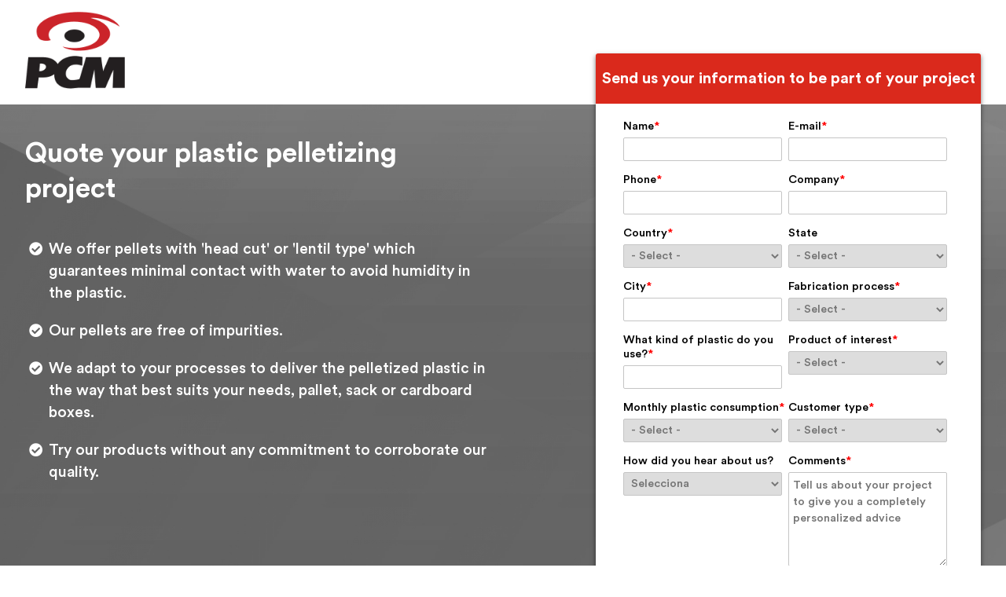

--- FILE ---
content_type: text/html; charset=UTF-8
request_url: https://www.pcm.com.mx/en/quote-plastic-pelletizing
body_size: 3287
content:
<!doctype html><html><head>
		<meta charset="utf-8">
		<meta name="viewport" content="width=device-width, initial-scale=1, shrink-to-fit=no">
		<title>Plastic pelletizing quotation | PCM</title>
		<meta name="description" content="We offer 'head cut' or 'lentil type' pellets. Quote your plastic pelletizing project.">
		<meta name="viewport" content="width=device-width, initial-scale=1">

    
    <meta property="og:description" content="We offer 'head cut' or 'lentil type' pellets. Quote your plastic pelletizing project.">
    <meta property="og:title" content="Plastic pelletizing quotation | PCM">
    <meta name="twitter:description" content="We offer 'head cut' or 'lentil type' pellets. Quote your plastic pelletizing project.">
    <meta name="twitter:title" content="Plastic pelletizing quotation | PCM">

    

    
    <style>
a.cta_button{-moz-box-sizing:content-box !important;-webkit-box-sizing:content-box !important;box-sizing:content-box !important;vertical-align:middle}.hs-breadcrumb-menu{list-style-type:none;margin:0px 0px 0px 0px;padding:0px 0px 0px 0px}.hs-breadcrumb-menu-item{float:left;padding:10px 0px 10px 10px}.hs-breadcrumb-menu-divider:before{content:'›';padding-left:10px}.hs-featured-image-link{border:0}.hs-featured-image{float:right;margin:0 0 20px 20px;max-width:50%}@media (max-width: 568px){.hs-featured-image{float:none;margin:0;width:100%;max-width:100%}}.hs-screen-reader-text{clip:rect(1px, 1px, 1px, 1px);height:1px;overflow:hidden;position:absolute !important;width:1px}
</style>

    

    
    <link rel="canonical" href="https://www.pcm.com.mx/en/quote-plastic-pelletizing">

<style>
  #productoInt .prodCaract .caractGrid .caract ul li{
    font-size: 16px !important;
  }
</style>

<!-- Google tag (gtag.js) -->
<script async src="https://www.googletagmanager.com/gtag/js?id=G-HHKLW9J5DP"></script>
<script>
  window.dataLayer = window.dataLayer || [];
  function gtag(){dataLayer.push(arguments);}
  gtag('js', new Date());

  gtag('config', 'G-HHKLW9J5DP');
</script>

<meta property="og:url" content="https://www.pcm.com.mx/en/quote-plastic-pelletizing">
<meta name="twitter:card" content="summary">
<meta http-equiv="content-language" content="en">







		<!-- Mainstyle -->
		<link rel="stylesheet" href="https://www.pcm.com.mx/hubfs/hub_generated/template_assets/1/33309019297/1743637724870/template_style-land-leads.min.css">

		<!-- FontAwesome -->
		<script src="https://kit.fontawesome.com/8d67fd5c7f.js" crossorigin="anonymous"></script>
    
    <script src="//scripts.iconnode.com/99183.js"></script>


		<!-- Agregar al SASS -->
		<style>
			.land-main .intro-part.gray-bg{
				padding-top: 0;
			}
      .sides-landing{
        display: flex;
        justify-content: flex-start;
        align-items: center;
        flex-wrap: wrap;
      }
      .sides-landing .phones{
        margin-left: 150px;
        display: flex;
        justify-content: space-between;
        align-items: center;
      }
      .sides-landing .phones .icon-phone{
        width: 30px;
        height: 30px;
        border-radius: 50%;
        background-color: #da291c;
        display: flex;
        justify-content: center;
        align-items: center;
        margin-right: 10px;
      }
      .sides-landing .phones .icon-phone img{
        display: block;
      }
      .sides-landing .phones .bi-phones a{
        color: #000;
        margin: 0 0 10px;
        font-size: .9em;
        font-weight: 600;
        position: relative;
        display: flex;
        align-items: center;
        text-decoration: none;
      }
      .sides-landing .phones .bi-phones a:last-child{
        margin: 0;
      }
		</style>

	<meta name="generator" content="HubSpot"></head>
	<body class="land-main">

		<!-- Bloque con la forma -->
		<div class="intro-part gray-bg">

			<header>
				<div class="container">
					<span id="hs_cos_wrapper_logo" class="hs_cos_wrapper hs_cos_wrapper_widget hs_cos_wrapper_type_rich_text" style="" data-hs-cos-general-type="widget" data-hs-cos-type="rich_text"><a href="https://www.pcm.com.mx/en/" rel="noopener" linktext="  "> <img src="https://www.pcm.com.mx/hubfs/landing/logo-foot.png" alt="PCM"> </a></span>	
				</div>
			</header>

			<div class="container">

				<div class="sides-land">

					<div class="side-inf">
						<span id="hs_cos_wrapper_txtintro" class="hs_cos_wrapper hs_cos_wrapper_widget hs_cos_wrapper_type_rich_text" style="" data-hs-cos-general-type="widget" data-hs-cos-type="rich_text"><h1>Quote your plastic pelletizing project</h1>
<ul>
<li><i class="fas fa-check-circle" aria-hidden="true"></i> <span>We offer pellets with 'head cut' or 'lentil type' which guarantees minimal contact with water to avoid humidity in the plastic.</span></li>
<li><i class="fas fa-check-circle" aria-hidden="true"></i> <span>Our pellets are free of impurities.</span></li>
<li><i class="fas fa-check-circle" aria-hidden="true"></i> <span>We adapt to your processes to deliver the pelletized plastic in the way that best suits your needs, pallet, sack or cardboard boxes.</span></li>
<li><i class="fas fa-check-circle" aria-hidden="true"></i> <span>Try our products without any commitment to corroborate our quality.</span></li>
</ul></span>						
					</div>
					<div class="side-forma">

						<div class="forma-block">
							<div class="forma-header red-bg">
								<span id="hs_cos_wrapper_titleforma" class="hs_cos_wrapper hs_cos_wrapper_widget hs_cos_wrapper_type_rich_text" style="" data-hs-cos-general-type="widget" data-hs-cos-type="rich_text"><h4>Send us your information to be part of your project</h4></span>									
							</div>
							<div class="forma-body">
								<span id="hs_cos_wrapper_formulario" class="hs_cos_wrapper hs_cos_wrapper_widget hs_cos_wrapper_type_form" style="" data-hs-cos-general-type="widget" data-hs-cos-type="form"><h3 id="hs_cos_wrapper_formulario_title" class="hs_cos_wrapper form-title" data-hs-cos-general-type="widget_field" data-hs-cos-type="text"></h3>

<div id="hs_form_target_formulario"></div>









</span>
							</div>
						</div>

					</div>

				</div>

			</div>
		</div>
		<!-- Fin bloque con la forma -->

		<!-- Bloque del banner -->
		<div class="white-banner">
			<div class="container">

				<div class="sides-banner">

					<div class="banner-img">
						<span id="hs_cos_wrapper_photo" class="hs_cos_wrapper hs_cos_wrapper_widget hs_cos_wrapper_type_rich_text" style="" data-hs-cos-general-type="widget" data-hs-cos-type="rich_text"><img src="https://www.pcm.com.mx/hubfs/landing/plasticos.jpg" alt="PCM"></span>							
					</div>

					<div class="banner-inf">
						<span id="hs_cos_wrapper_descbanner" class="hs_cos_wrapper hs_cos_wrapper_widget hs_cos_wrapper_type_rich_text" style="" data-hs-cos-general-type="widget" data-hs-cos-type="rich_text"><p><span style="text-align: left;">PCM is a leading Mexican company with an international presence that for more than 26 years has been dedicated to the manufacture, conversion and commercialization of products related to paper.</span><br style="text-align: left;"><br style="text-align: left;"><span style="text-align: left;">It is recognized for offering high-quality end-to-end printing, packaging and identification solutions that exceed customer expectations.</span></p></span>
					</div>

				</div>

			</div>
		</div>
		<!-- Fin del bloque del banner -->

		<!-- Empieza Footer -->
		<footer class="black-foot">
			<div class="container">
				<div class="footlogo">
					<img src="https://www.pcm.com.mx/hubfs/logo-pcm-white.png" alt="PCM">
				</div>
				<p>
          <span id="hs_cos_wrapper_direccion" class="hs_cos_wrapper hs_cos_wrapper_widget hs_cos_wrapper_type_text" style="" data-hs-cos-general-type="widget" data-hs-cos-type="text">Cerro de la Silla no. 101 Col. División del Norte, Guadalupe N.L.</span>
				</p>
				<p>
					Papeles y Conversiones de México 2026 | Aviso de Privacidad
				</p>
				
			</div>
		</footer>
		<!-- Termina Footer -->		
		
<!-- HubSpot performance collection script -->
<script defer src="/hs/hsstatic/content-cwv-embed/static-1.1293/embed.js"></script>

    <!--[if lte IE 8]>
    <script charset="utf-8" src="https://js.hsforms.net/forms/v2-legacy.js"></script>
    <![endif]-->

<script data-hs-allowed="true" src="/_hcms/forms/v2.js"></script>

    <script data-hs-allowed="true">
        var options = {
            portalId: '7953356',
            formId: '9fc21ad1-28e9-482a-a5d4-94a30ba66a7d',
            formInstanceId: '4847',
            
            pageId: '47393089426',
            
            region: 'na1',
            
            
            
            
            pageName: "Plastic pelletizing quotation | PCM",
            
            
            redirectUrl: "https:\/\/www.pcm.com.mx\/en\/thankyou",
            
            
            
            
            
            css: '',
            target: '#hs_form_target_formulario',
            
            
            
            
            
            
            
            contentType: "landing-page",
            
            
            
            formsBaseUrl: '/_hcms/forms/',
            
            
            
            formData: {
                cssClass: 'hs-form stacked hs-custom-form'
            }
        };

        options.getExtraMetaDataBeforeSubmit = function() {
            var metadata = {};
            

            if (hbspt.targetedContentMetadata) {
                var count = hbspt.targetedContentMetadata.length;
                var targetedContentData = [];
                for (var i = 0; i < count; i++) {
                    var tc = hbspt.targetedContentMetadata[i];
                     if ( tc.length !== 3) {
                        continue;
                     }
                     targetedContentData.push({
                        definitionId: tc[0],
                        criterionId: tc[1],
                        smartTypeId: tc[2]
                     });
                }
                metadata["targetedContentMetadata"] = JSON.stringify(targetedContentData);
            }

            return metadata;
        };

        hbspt.forms.create(options);
    </script>


<!-- Start of HubSpot Analytics Code -->
<script type="text/javascript">
var _hsq = _hsq || [];
_hsq.push(["setContentType", "landing-page"]);
_hsq.push(["setCanonicalUrl", "https:\/\/www.pcm.com.mx\/en\/quote-plastic-pelletizing"]);
_hsq.push(["setPageId", "47393089426"]);
_hsq.push(["setContentMetadata", {
    "contentPageId": 33309881759,
    "legacyPageId": "47393089426",
    "contentFolderId": null,
    "contentGroupId": null,
    "abTestId": null,
    "languageVariantId": 47393089426,
    "languageCode": "en",
    
    
}]);
</script>

<script type="text/javascript" id="hs-script-loader" async defer src="/hs/scriptloader/7953356.js"></script>
<!-- End of HubSpot Analytics Code -->


<script type="text/javascript">
var hsVars = {
    render_id: "63973d5d-4501-450f-8092-ce585d65ba3f",
    ticks: 1767471245723,
    page_id: 47393089426,
    
    content_group_id: 0,
    portal_id: 7953356,
    app_hs_base_url: "https://app.hubspot.com",
    cp_hs_base_url: "https://cp.hubspot.com",
    language: "en",
    analytics_page_type: "landing-page",
    scp_content_type: "",
    
    analytics_page_id: "47393089426",
    category_id: 1,
    folder_id: 0,
    is_hubspot_user: false
}
</script>


<script defer src="/hs/hsstatic/HubspotToolsMenu/static-1.432/js/index.js"></script>

<!-- LinkedIn Code -->
<script type="text/javascript">
_linkedin_partner_id = "3448746";
window._linkedin_data_partner_ids = window._linkedin_data_partner_ids || [];
window._linkedin_data_partner_ids.push(_linkedin_partner_id);
</script><script type="text/javascript">
(function(l) {
if (!l){window.lintrk = function(a,b){window.lintrk.q.push([a,b])};
window.lintrk.q=[]}
var s = document.getElementsByTagName("script")[0];
var b = document.createElement("script");
b.type = "text/javascript";b.async = true;
b.src = "https://snap.licdn.com/li.lms-analytics/insight.min.js";
s.parentNode.insertBefore(b, s);})(window.lintrk);
</script>
<noscript>
<img height="1" width="1" style="display:none;" alt="" src="https://px.ads.linkedin.com/collect/?pid=3448746&amp;fmt=gif">
</noscript>


	
</body></html>

--- FILE ---
content_type: text/css
request_url: https://www.pcm.com.mx/hubfs/hub_generated/template_assets/1/33309019297/1743637724870/template_style-land-leads.min.css
body_size: 1921
content:
@font-face{font-family:"Circular Std";src:url("https://fs.hubspotusercontent00.net/hubfs/7953356/circularfont/CircularStd-Medium.woff2") format("woff2"),url("https://fs.hubspotusercontent00.net/hubfs/7953356/circularfont/CircularStd-Medium.woff") format("woff");font-weight:500;font-style:normal;font-display:swap}@font-face{font-family:"Circular Std";src:url("https://fs.hubspotusercontent00.net/hubfs/7953356/circularfont/CircularStd-Bold.woff2") format("woff2"),url("https://fs.hubspotusercontent00.net/hubfs/7953356/circularfont/CircularStd-Bold.woff") format("woff");font-weight:bold;font-style:normal;font-display:swap}@font-face{font-family:"Circular Std";src:url("https://fs.hubspotusercontent00.net/hubfs/7953356/circularfont/CircularStd-Black.woff2") format("woff2"),url("https://fs.hubspotusercontent00.net/hubfs/7953356/circularfont/CircularStd-Black.woff") format("woff");font-weight:900;font-style:normal;font-display:swap}*{margin:0;padding:0;-webkit-box-sizing:border-box;-moz-box-sizing:border-box;box-sizing:border-box;font-smoothing:antialiased;-webkit-font-smoothing:antialiased;-moz-osx-font-smoothing:grayscale}body{font-size:100%}::after,::before{-webkit-box-sizing:border-box;-moz-box-sizing:border-box;box-sizing:border-box}.container{width:95%;max-width:1280px;margin:0 auto}.container::before,.container::after{display:table;content:"";clear:both}.hs-form .hs-button,.hs-form input,.hs-form textarea{-webkit-appearance:none !important;-moz-appearance:none !important;appearance:none !important}.hs-form input[type="checkbox"]{width:auto !important;height:auto !important;margin-right:5px !important;appearance:checkbox !important;-webkit-appearance:checkbox !important;-moz-appearance:checkbox !important}header{background-color:white;padding:15px 0;margin-bottom:40px}.land-main{font-family:"Circular Std"}.land-main .intro-part{background-image:url("https://fs.hubspotusercontent00.net/hubfs/7953356/landing/bg-land-black.jpg");background-size:cover;background-position:center center;padding:50px 0}.land-main .intro-part.gray-bg{background-image:url("https://fs.hubspotusercontent00.net/hubfs/7953356/landing/bg-land-gray.jpg");padding-top:15px}.land-main .intro-part.gray-bg .sides-land .side-forma .forma-block{margin-top:-105px}.land-main .intro-part.red-bg{background-image:url("https://fs.hubspotusercontent00.net/hubfs/7953356/landing/bg-land-red.jpg")}.land-main .intro-part .logo{display:block;width:100%;max-width:120px;margin-bottom:40px}.land-main .intro-part .logo img{display:block;max-width:100%}.land-main .intro-part .sides-land{display:flex;justify-content:space-between}.land-main .intro-part .sides-land .side-inf{width:100%;max-width:590px}.land-main .intro-part .sides-land .side-inf h1,.land-main .intro-part .sides-land .side-inf p,.land-main .intro-part .sides-land .side-inf ul li,.land-main .intro-part .sides-land .side-inf ul li span{color:white}.land-main .intro-part .sides-land .side-inf h1{width:100%;max-width:100%;line-height:1.3;margin:0 0 40px;font-size:2.2em}.land-main .intro-part .sides-land .side-inf p{font-size:1.3em;line-height:1.5;margin:40px 0}.land-main .intro-part .sides-land .side-inf ul{margin:40px 0 0;padding-left:30px;list-style:none}.land-main .intro-part .sides-land .side-inf ul li{margin-bottom:20px;font-size:1.2em;line-height:1.5;position:relative}.land-main .intro-part .sides-land .side-inf ul li:last-child{margin-bottom:0}.land-main .intro-part .sides-land .side-inf ul li i{position:absolute;left:-25px;top:5px;font-size:.9em}.land-main .intro-part .sides-land .side-forma{width:100%;max-width:490px}.land-main .intro-part .sides-land .side-forma .forma-block{width:100%;box-shadow:0px 3px 6px #0000008B}.land-main .intro-part .sides-land .side-forma .forma-block .forma-header{background-color:#b5b5b5;padding:20px 0;border-top-left-radius:3px;border-top-right-radius:3px}.land-main .intro-part .sides-land .side-forma .forma-block .forma-header.red-bg{background-color:#da291c}.land-main .intro-part .sides-land .side-forma .forma-block .forma-header h4{color:#fff;text-align:center;font-size:1.25em}.land-main .intro-part .sides-land .side-forma .forma-block .forma-body{background-color:white;border-bottom-left-radius:3px;border-bottom-right-radius:3px;padding-top:20px;padding-bottom:20px}.land-main .intro-part .sides-land .side-forma .forma-block .forma-body form legend{font-size:11px;opacity:.8;font-weight:normal;margin:10px 0}.land-main .intro-part .sides-land .side-forma .forma-block .forma-body.black-btn form .hs-submit .actions input{background-color:#000;border-color:#000}.land-main .intro-part .sides-land .side-forma .forma-block .forma-body form{width:100%;max-width:420px;margin:0 auto}.land-main .intro-part .sides-land .side-forma .forma-block .forma-body form fieldset{max-width:100%}.land-main .intro-part .sides-land .side-forma .forma-block .forma-body form fieldset .hs-form-field{margin-bottom:15px}.land-main .intro-part .sides-land .side-forma .forma-block .forma-body form .hs-error-msgs{display:none !important}.land-main .intro-part .sides-land .side-forma .forma-block .forma-body form label{font-size:.9em;display:block;margin-bottom:5px;font-family:"Circular Std"}.land-main .intro-part .sides-land .side-forma .forma-block .forma-body form label span{color:#000}.land-main .intro-part .sides-land .side-forma .forma-block .forma-body form label .hs-form-required{color:red}.land-main .intro-part .sides-land .side-forma .forma-block .forma-body form .hs-input,.land-main .intro-part .sides-land .side-forma .forma-block .forma-body form select{margin-right:0;padding:0;padding-left:5px !important;height:30px;line-height:1;box-shadow:none;border:1px solid #c5c5c5;outline:0 !important;border-radius:2px;font-size:.9em;font-family:"Circular Std";color:#747474;width:100%}.land-main .intro-part .sides-land .side-forma .forma-block .forma-body form .hs-input.error,.land-main .intro-part .sides-land .side-forma .forma-block .forma-body form select.error{border-color:red}.land-main .intro-part .sides-land .side-forma .forma-block .forma-body form textarea{height:120px !important;padding-top:5px !important;line-height:1.5 !important}.land-main .intro-part .sides-land .side-forma .forma-block .forma-body form .hs-submit .actions{margin:0;padding:0}.land-main .intro-part .sides-land .side-forma .forma-block .forma-body form .hs-submit .actions input{display:block;font-size:1em;text-align:center;border-radius:20px;border:2px solid #da291c;background-color:#da291c;color:white;max-width:185px;width:100%;margin:0 auto;padding:12px 0;line-height:1;cursor:pointer;font-weight:600;outline:0 !important;font-family:"Circular Std"}.land-main .white-banner .container{width:100%;max-width:1920px}.land-main .white-banner .sides-banner{display:flex;align-items:center}.land-main .white-banner .sides-banner .banner-img{display:flex;width:50%;margin-right:40px;position:relative;overflow:hidden}.land-main .white-banner .sides-banner .banner-img:after{content:"";position:absolute;z-index:3;right:0;top:0;border-right:100px solid white;border-top:700px solid transparent}.land-main .white-banner .sides-banner .banner-img span{display:flex;width:100%}.land-main .white-banner .sides-banner .banner-img img{width:100%;position:relative;z-index:2}.land-main .white-banner .sides-banner .banner-inf{width:100%;max-width:680px}.land-main .white-banner .sides-banner .banner-inf p{line-height:1.5;color:#000;font-size:1.2em;margin:0 0 20px}.land-main .white-banner .sides-banner .banner-inf p:last-child{margin-bottom:0}.land-main footer{background-color:#e3e3e3;padding:80px 0 40px}.land-main footer.black-foot{background-color:#000}.land-main footer.black-foot p{color:#a9a9a9}.land-main footer.black-foot p:last-child{border-top-color:#a9a9a9}.land-main footer .footlogo{display:block;width:100%;max-width:120px;margin:0 auto}.land-main footer .footlogo img{display:block;max-width:100%}.land-main footer p{text-align:center;margin:25px 0}.land-main footer p:last-child{border-top:1px solid #000;padding-top:25px;margin-bottom:0}#grac-template header img{display:block;margin:0 auto;max-width:120px}#grac-template .intro-part{padding-top:60px}#grac-template .intro-part .sides-land .side-inf{max-width:100%}#grac-template .intro-part .sides-land .side-inf h1,#grac-template .intro-part .sides-land .side-inf p,#grac-template .intro-part .sides-land .side-inf a{text-align:center}#grac-template .intro-part .sides-land .side-inf a{display:block;text-decoration:none;font-size:1.2em;border-radius:20px;background-color:#cf202e;color:white;max-width:210px;width:100%;margin:0 auto;padding:12px 0;line-height:1;font-weight:600}#grac-template .block-blog{background-color:#fafafa}#grac-template .block-blog h2{text-align:center;color:#000;font-size:1.7em}#grac-template .block-blog h3{text-align:center;margin:20px 0 50px;font-size:1.4em}#grac-template .block-blog .container{padding:50px 0}#grac-template .block-blog .posts-grid{display:flex;justify-content:center}#grac-template .block-blog .posts-grid .itm{display:flex;width:30%;margin:0 10px}#grac-template .block-blog .posts-grid .itm .post{width:100%;border:1px solid #707070;border-radius:5px;box-shadow:0px 3px 6px #00000029;overflow:hidden;display:flex;flex-flow:column}#grac-template .block-blog .posts-grid .itm .post a.prev{display:block;width:100%}#grac-template .block-blog .posts-grid .itm .post a.prev img{display:block;max-width:100%;width:100%;margin:0 auto}#grac-template .block-blog .posts-grid .itm .post .inf{padding:15px 30px 30px;background-color:#fff;height:100%;position:relative;border-top:1px solid #707070}#grac-template .block-blog .posts-grid .itm .post .inf h4{font-size:1.25em;line-height:1.5;color:#323232;text-align:center}#grac-template .block-blog .posts-grid .itm .post .inf h4 a{font-family:inherit;color:inherit;font-weight:inherit;font-size:inherit;text-decoration:none}#grac-template .block-blog .posts-grid .itm .post .inf p{line-height:1.5;color:#616a71;font-size:1.1em;font-weight:600;margin:15px 0}#grac-template .block-blog .posts-grid .itm .post .inf a.lk{font-size:.9em;color:#cf202e;display:flex;align-items:center;justify-content:flex-start;font-weight:bold;margin-top:auto;cursor:pointer;position:absolute;bottom:20px;right:30px;text-decoration:none}#grac-template .block-blog .posts-grid .itm .post .inf a.lk i{margin-left:5px}.grac-ebook .intro-part{background-image:none !important;background-color:#fafafa;padding:0 !important}.grac-ebook .intro-part header{background-color:#fafafa !important}.grac-ebook .intro-part .sides-land .side-inf h1,.grac-ebook .intro-part .sides-land .side-inf p{color:#333}.grac-ebook .btn-cta{display:flex;align-items:center;justify-content:center;margin-bottom:60px}.grac-ebook .btn-cta img{display:block;margin:0 auto;max-width:100%}@media(min-width:979px) and (max-width:1200px){body{font-size:85%}.land-main .intro-part{padding:25px 0}.land-main .intro-part.gray-bg .sides-land .side-forma .forma-block{margin-top:0}.land-main .intro-part .logo{margin-left:auto;margin-right:auto;margin-bottom:50px}.land-main .intro-part .sides-land .side-inf{margin-right:20px}#grac-template .block-blog .posts-grid .itm .post .inf{padding:15px}}@media(min-width:768px) and (max-width:978px){body{font-size:85%}.land-main .intro-part{padding:25px 0}.land-main .intro-part.gray-bg .sides-land .side-forma .forma-block{margin-top:0}.land-main .intro-part .logo{margin-left:auto;margin-right:auto;margin-bottom:20px}.land-main .intro-part .sides-land{display:block}.land-main .intro-part .sides-land .side-inf{margin-right:auto;margin-left:auto;margin-bottom:20px}.land-main .intro-part .sides-land .side-inf h1{text-align:center;margin:0 auto 20px}.land-main .intro-part .sides-land .side-inf ul{margin-top:0}.land-main .intro-part .sides-land .side-forma{margin:0 auto}.land-main .white-banner .sides-banner .banner-img{margin-right:0}.land-main .white-banner .sides-banner .banner-img::after{display:none}.land-main .white-banner .sides-banner .banner-inf{width:50%;padding:20px}#grac-template .block-blog .posts-grid{flex-wrap:wrap}#grac-template .block-blog .posts-grid .itm{width:45%}#grac-template .block-blog .posts-grid .itm:last-child{margin-top:20px}#grac-template .block-blog .posts-grid .itm .post .inf{padding:15px}}@media(max-width:767px){body{font-size:80%}header{margin-bottom:20px;padding:10px 0}header img{display:block;margin:0 auto;max-width:80px}.land-main .intro-part{padding:25px 0}.land-main .intro-part.gray-bg{padding-top:0}.land-main .intro-part.gray-bg .sides-land .side-forma .forma-block{margin-top:0}.land-main .intro-part .logo{margin-left:auto;margin-right:auto;margin-bottom:20px}.land-main .intro-part .sides-land{display:block}.land-main .intro-part .sides-land .side-inf{margin-right:auto;margin-left:auto;margin-bottom:20px}.land-main .intro-part .sides-land .side-inf h1{text-align:center;margin:0 auto 20px}.land-main .intro-part .sides-land .side-inf ul{margin-top:0}.land-main .intro-part .sides-land .side-forma{margin:0 auto}.land-main .white-banner .sides-banner{display:block}.land-main .white-banner .sides-banner .banner-img{margin-right:0;width:100%}.land-main .white-banner .sides-banner .banner-img::after{display:none}.land-main .white-banner .sides-banner .banner-inf{width:100%;padding:20px}#grac-template .intro-part{padding-top:0}#grac-template .block-blog .posts-grid{display:block}#grac-template .block-blog .posts-grid .itm{width:100%;max-width:420px;margin:0 auto 20px}#grac-template .block-blog .posts-grid .itm:last-child{margin-bottom:0}#grac-template .block-blog .posts-grid .itm .post .inf{padding:15px}}@media(max-width:480px){body{font-size:75%}.land-main .intro-part .sides-land .side-forma .forma-block .forma-body{padding:20px}.land-main .intro-part .sides-land .side-forma .forma-block .forma-body form .hs-submit .actions input{max-width:100%}.land-main .white-banner .sides-banner{display:block}.land-main .white-banner .sides-banner .banner-img{margin-right:0;width:100%;height:150px;overflow:hidden;display:block}}